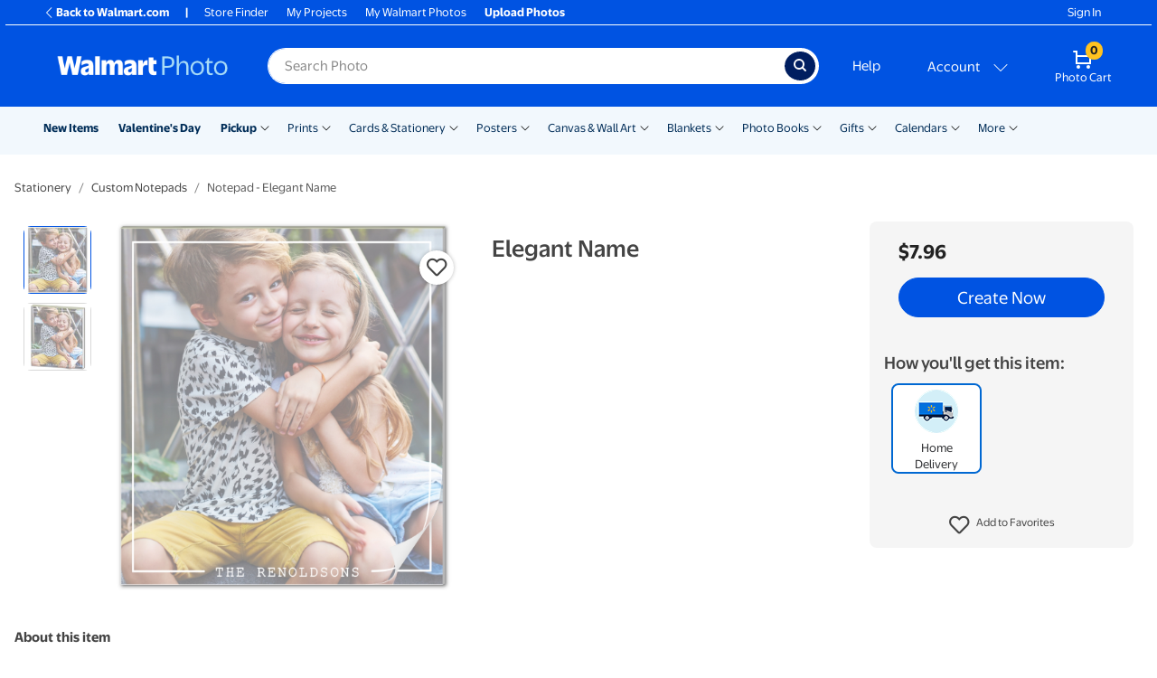

--- FILE ---
content_type: application/javascript
request_url: https://photos3.walmart.com/vite/assets/generate-copies-list-B9ayYAWW.js
body_size: -77
content:
function a(t,e){const n=[];for(;t<=e;)n.push(t++);return n}function s(t,e=999){return typeof t=="string"?t.split(",").map(n=>{if(n.includes("-")){const[r,i]=n.split("-").map(u=>parseInt(u,10));return a(r,i)}return[parseInt(n,10)]}).reduce((n,r)=>n.concat(r)).sort((n,r)=>n-r).filter((n,r,i)=>r===i.indexOf(n)):t||a(1,e)}export{s as g};
//# sourceMappingURL=generate-copies-list-B9ayYAWW.js.map


--- FILE ---
content_type: application/javascript
request_url: https://photos3.walmart.com/vite/assets/product-flags-BUSIISb4.js
body_size: 1261
content:
import{R as l}from"./index-CPN0bZBH.js";import{c}from"./index-DrS9yAoW.js";import{b as _}from"./ui-Dp4xtUvQ.js";import{E as y}from"./flux-events-CuJSjtVO.js";import{t as g}from"./translate-Ov18RLD8.js";import{P as t}from"./index-BfM5NbKg.js";import{g as v}from"./generic-helpers-CNiVSbpi.js";const F=t.shape({end_date:t.string,quantity:t.number,value:t.number,start_data:t.string}),R=({favourited:e,designCode:s,showButtonText:a,loggedIn:o})=>{const p=e?"selected fas fa-heart":"far fa-heart",m=e?`To Remove ${g("Favourite")} from this design`:`${g("Favourite")} this design`,r=a?e?`Remove from ${g("Favourites")}`:`Add to ${g("Favourites")}`:"";function n(){var d,h,w;const u=App.order.login_path?App.order.login_path.replace(/returnUrl.*$/,"returnUrl=/login/go/back"):"about:blank",i=((d=window.WK)==null?void 0:d.loginProps)||{},E=((h=i.windowDimensions)==null?void 0:h.width)||DEFAULT_POPUP_WIDTH,N=((w=i.windowDimensions)==null?void 0:w.height)||DEFAULT_POPUP_HEIGHT;window.open(u,"login",`alwaysRaised=1,menubar=0,toolbar=0,location=0,personalbar=0,status=0,width=${E},height=${N}`)}function f(u){if(u.preventDefault(),u.stopPropagation(),_.dispatch({type:o?y.FAVOURITED:y.LOGGED_OUT_FAVOURITED,designCode:s}),!o){n();return}const i=new FormData;i.append("design_code",s),i.append("checked",!e),fetch("/favourites",{method:"PUT",credentials:"same-origin",body:i})}return o?l.createElement("button",{className:c("btn btn-link favouritable",{"d-flex justify-content-center":a}),"aria-label":m,onClick:f,role:"checkbox","aria-checked":e},l.createElement("i",{className:c("float-right",{"mr-2":a},p)}),r&&l.createElement("span",{className:"m-0 favouritable-text"},r)):l.createElement("button",{className:c("btn btn-link favouritable favouritable-sign-in",{"d-flex justify-content-center":a}),"aria-label":m,onClick:f,role:"button"},l.createElement("i",{className:c("float-right",{"mr-2":a},p)}),r&&l.createElement("span",{className:"m-0 favouritable-text"},r))};R.displayName="Favouritable";const b={1:{css:"best_seller",text:"Best Seller"},2:{css:"clearance",text:"Clearance"},4:{css:"new",text:"New"},8:{css:"rollback",text:"Rollback"},128:{css:"secondary-flag foil-stamped",text:"Real Foil Card"}};function T(e){return(e||"").replace(/\b\w/g,s=>s.toUpperCase())}function P(e,s){return[].concat(s).filter(Boolean).some(o=>v.isWasPriceValid({was_price:o,price:e}))}function D(e){const s=[];for(const a in b)e&a&&s.push(b[a]);return s}function O(e,s){const a=Array.isArray(e)?[...e]:[];return s&&a.length===0&&a.push({name:"Rollback",colour:""}),a}const k=e=>{const{price:s,was_price:a,flag:o,className:p}=e;if(typeof o=="number"){const r=D(o);return P(s,a)&&r.push(b[8]),r.length===0?null:l.createElement("span",{className:"flags"},r.map(({css:n,text:f})=>l.createElement("span",{className:c("flag",n,p),key:`${n}-${f}`},f)))}const m=O(o,P(s,a));return m.length>0?l.createElement("span",{className:"flags"},m.map(({colour:r,name:n})=>l.createElement("span",{className:c("flag",{"secondary-flag foil-stamped":n==="Real Foil Card"},n&&n.toLowerCase(),p),key:`${r}-${n}`,style:{backgroundColor:r}},T(n)))):null};k.propTypes={price:t.number,was_price:t.oneOfType([F,t.arrayOf(F)]),flag:t.oneOfType([t.number,t.object,t.arrayOf(t.shape({name:t.string,colour:t.string}))]),className:t.string};k.defaultProps={price:null,was_price:null,flag:null,className:null};export{R as F,k as P,F as w};
//# sourceMappingURL=product-flags-BUSIISb4.js.map


--- FILE ---
content_type: application/javascript
request_url: https://photos3.walmart.com/vite/assets/calculator-DzBra_Y1.js
body_size: 259
content:
const n={ONE_HOUR:1,TWENTY_FOUR_HOURS:24,FIVE_DAYS:120,HOURS_TO_WORDS:[[0,"Now"],[1,"hour"],[24,"working day"],[168,"week"]].reverse(),DELIVERY_TYPE_MAPPINGS:new Map([["POST_EXPRESS","POST"],["COURIER_EXPRESS","COURIER"]]),deliveryTimeInWords(e){let s="";return this.HOURS_TO_WORDS.find(r=>{const i=r[0],t=r[1],u=Math.floor(e/i),a=e%i;return e===0&&i===0?s=t:(u>0&&a===0&&(s=`${u} ${t}${u>1?"s":""}`),s.length>0)}),s},productsDeliveryOptionsTiers(e,s){let r=!1,i=!1,t=!1;return e.forEach(u=>{const a=s.find(O=>O.key==u);r||(r=this.isOneHourPickup(a)),i||(i=this.isSameDayPickup(a)),t||(t=this.isShipping(a))}),{hasOneHourPickup:r,hasSameDayPickup:i,hasShipping:t}},isOneHourPickup(e){return e?e.type==="PICKUP"&&e.time_hours<=this.ONE_HOUR:!1},isSameDayPickup(e){return e?!this.isOneHourPickup(e)&&e.type==="PICKUP"&&e.time_hours<=this.TWENTY_FOUR_HOURS:!1},isShipping(e){return!e||!Object.keys(e).length?!1:!this.isOneHourPickup(e)&&!this.isSameDayPickup(e)},deliveryOptionType(e){const s=(e||{}).type;return this.DELIVERY_TYPE_MAPPINGS.get(s)||s}};export{n as D};
//# sourceMappingURL=calculator-DzBra_Y1.js.map
